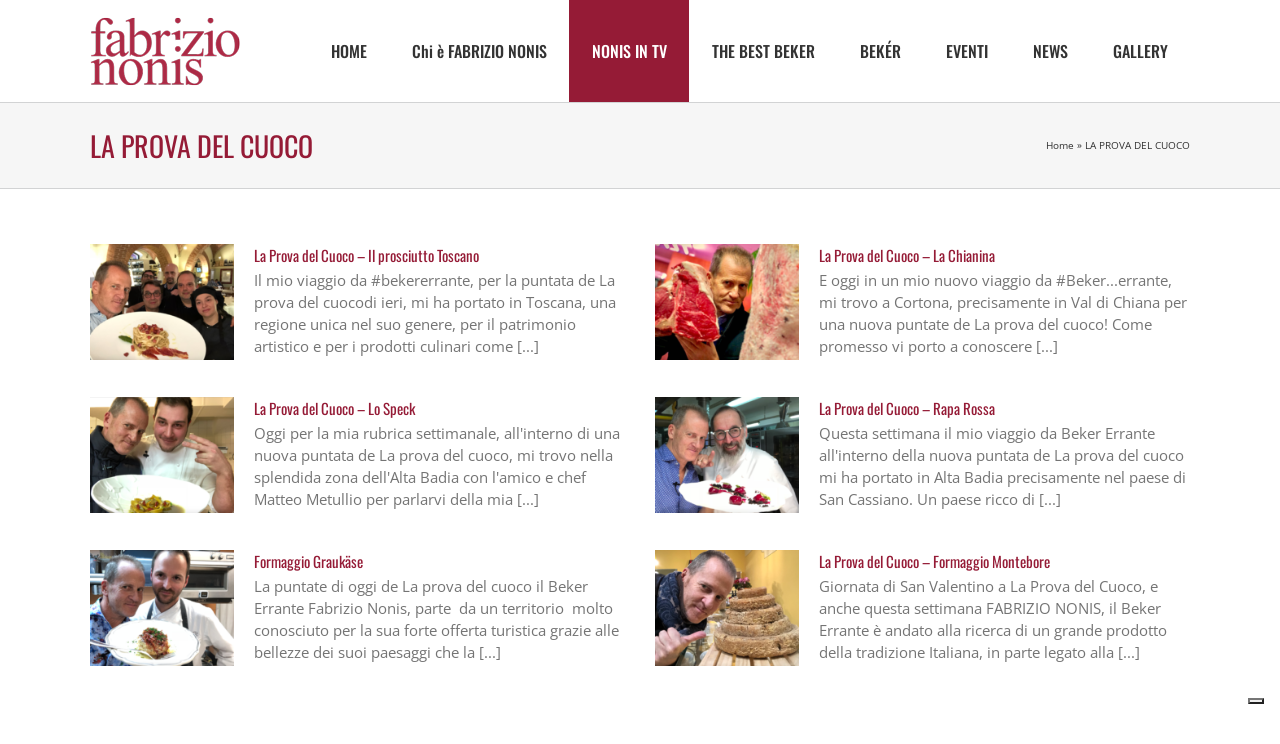

--- FILE ---
content_type: application/javascript; charset=utf-8
request_url: https://cs.iubenda.com/cookie-solution/confs/js/30126968.js
body_size: -248
content:
_iub.csRC = { consApiKey: 'oYsvPzlYf6ye7xkquiAScjcxvtMbQPfJ', showBranding: false, publicId: 'a45499f3-6db6-11ee-8bfc-5ad8d8c564c0', floatingGroup: false };
_iub.csEnabled = true;
_iub.csPurposes = [1,4,3];
_iub.cpUpd = 1724654607;
_iub.csT = 0.3;
_iub.googleConsentModeV2 = true;
_iub.totalNumberOfProviders = 3;
